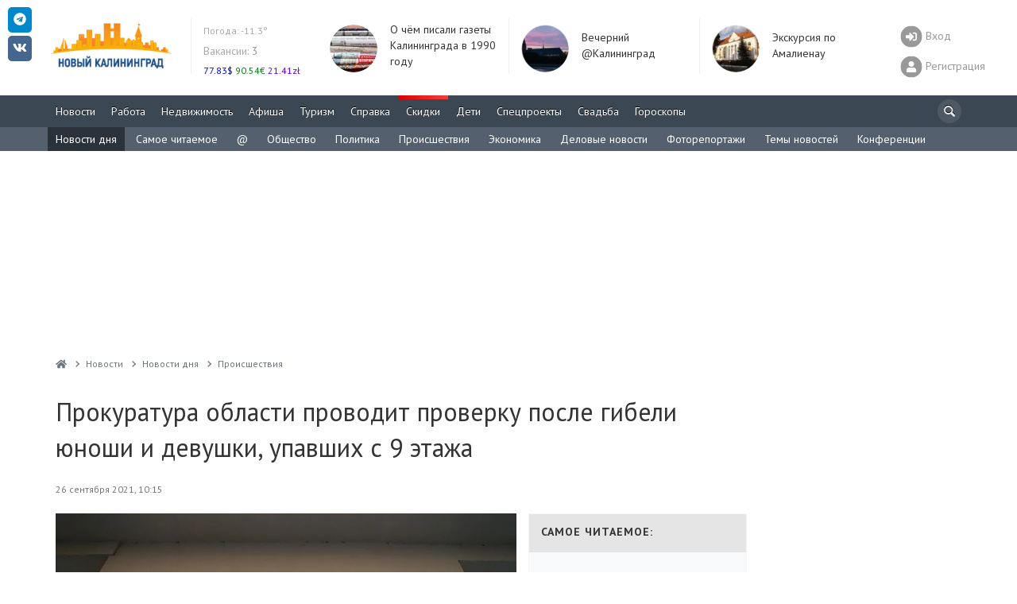

--- FILE ---
content_type: text/html; charset=UTF-8
request_url: https://www.newkaliningrad.ru/news/briefs/incidents/23956553-prokuratura-oblasti-provodit-proverku-posle-gibeli-yunoshi-i-devushki-upavshikh-s-9-etazha.html
body_size: 23555
content:

<!DOCTYPE html>
<html lang="ru-RU">
<head>
<meta charset="UTF-8">
<meta http-equiv="X-UA-Compatible" content="IE=Edge">
<meta name="viewport" content="width=device-width, height=device-height, initial-scale=1.0, user-scalable=no" />
<meta name="HandheldFriendly" content="True" />
<meta http-equiv="cleartype" content="on" />
<meta name="apple-mobile-web-app-capable" content="yes" />
<meta name="apple-mobile-web-app-status-bar-style" content="black-translucent" />
<meta http-equiv="msthemecompatible" content="no" />
<meta http-equiv="x-dns-prefetch-control" content="on">
<link rel="dns-prefetch" href="https://counter.yadro.ru">
<link rel="dns-prefetch" href="https://s.luxupcdnc.com">
<link rel="dns-prefetch" href="https://an.yandex.ru">
<link rel="dns-prefetch" href="https://fonts.googleapis.com">
<link rel="preconnect" href="https://fonts.gstatic.com" crossorigin />
<link rel="preload" href="https://fonts.googleapis.com/css?family=PT+Sans:400,400i,700,700i&display=swap&subset=cyrillic" as="style">
<link rel="alternate" type="application/rss+xml" title="Новый Калининград.Ru: Новости" href="/news/rss.xml" />
<title>Прокуратура области проводит проверку после гибели юноши и девушки, упавших с 9 этажа - Новости Калининграда - Новый Калининград.Ru</title>
<link rel="shortcut icon" href="/favicon.ico" type="image/x-icon">
<meta name="msapplication-TileImage" content="/mstile-2020-400x400.png">
<link rel="apple-touch-icon" sizes="57x57" href="/mstile-57x57.png">
<link rel="apple-touch-icon" sizes="144x144" href="/mstile-144x144.png">
<link rel="apple-touch-icon" sizes="180x180" href="/mstile-180x180.png">
<link rel="apple-touch-icon" sizes="310x310" href="/mstile-310x310.png">
<link rel="apple-touch-icon" sizes="400x400" href="/mstile-2020-400x400.png">
<link rel="apple-touch-icon" sizes="558x558" href="/mstile-558x558.png">
<link rel="manifest" href="/site.webmanifest">
<meta name="msapplication-TileColor" content="#3B4753">
<meta name="theme-color" content="#3B4753">
<style type="text/css">body{overflow-y:scroll;}.h1,h1{line-height:46px;margin-top:0!important;}@media screen and (max-width:768px){#page-wrapper{padding-top:56px;}}.pr-side-240{min-height:400px;}.brief-item__title{font-size:14px;display:inline;}</style>
<meta name="robots" content="index,follow" />
<meta name="keywords" content="Калининград, Kaliningrad, прокуратура, области, проводит, проверку, после, гибели, юноши, девушки, упавших, этажа, молодые, люди, праздновали, 18-летие, погибшего, парня" />
<meta name="description" content="Прокуратура области проводит проверку после гибели юноши и девушки, упавших с 9 этажа. Молодые люди праздновали 18-летие погибшего парня." />
<link rel="preload" as="image" href="/resize/1081x718/upload/iblock/242/242ba8665ff5203575d0fd2799002c37.jpg">
<link href="https://fonts.googleapis.com/css?family=PT+Sans:400,400i,700,700i&display=swap&subset=cyrillic" type="text/css" rel="stylesheet" />
<link href="//cdnjs.cloudflare.com/ajax/libs/magnific-popup.js/1.1.0/magnific-popup.min.css" type="text/css" rel="stylesheet" />
<link href="/bitrix/js/ui/design-tokens/dist/ui.design-tokens.css?167024863823393" type="text/css" rel="stylesheet" />
<link href="/bitrix/js/ui/fonts/opensans/ui.font.opensans.css?16702486382555" type="text/css" rel="stylesheet" />
<link href="/bitrix/js/main/popup/dist/main.popup.bundle.css?167024863828394" type="text/css" rel="stylesheet" />
<link href="/bitrix/js/altasib.errorsend/css/window.css?1670248639540" type="text/css" rel="stylesheet" />
<link href="/local/templates/slid_main/components/newkaliningrad/news.detail/brief.detail/style.css?16696703041512" type="text/css" rel="stylesheet" />
<link href="/local/templates/slid_main/components/newkaliningrad/social.share/slid/style.css?1669670304505" type="text/css" rel="stylesheet" />
<link href="/bitrix/components/bitrix/system.show_message/templates/.default/style.css?167024864264" type="text/css" rel="stylesheet" />
<link href="/local/templates/slid_main/components/newkaliningrad/news.line/brief.popular/style.css?166967030436" type="text/css" rel="stylesheet" />
<link href="/local/components/newkaliningrad/adv.banner.iframe/templates/.default/style.css?1669670304348" type="text/css" rel="stylesheet" />
<link href="/local/templates/slid_main/components/bitrix/breadcrumb/breadcrumbs/style.css?1669670304227" type="text/css" data-template-style="true" rel="stylesheet" />
<link href="/local/templates/slid_main/styles.css?1756380060183" type="text/css" data-template-style="true" rel="stylesheet" />
<script type="text/javascript">if(!window.BX)window.BX={};if(!window.BX.message)window.BX.message=function(mess){if(typeof mess==='object'){for(let i in mess) {BX.message[i]=mess[i];} return true;}};</script>
<script type="text/javascript">(window.BX||top.BX).message({'pull_server_enabled':'N','pull_config_timestamp':'0','pull_guest_mode':'N','pull_guest_user_id':'0'});(window.BX||top.BX).message({'PULL_OLD_REVISION':'Для продолжения корректной работы с сайтом необходимо перезагрузить страницу.'});</script>
<script type="text/javascript">(window.BX||top.BX).message({'JS_CORE_LOADING':'Загрузка...','JS_CORE_NO_DATA':'- Нет данных -','JS_CORE_WINDOW_CLOSE':'Закрыть','JS_CORE_WINDOW_EXPAND':'Развернуть','JS_CORE_WINDOW_NARROW':'Свернуть в окно','JS_CORE_WINDOW_SAVE':'Сохранить','JS_CORE_WINDOW_CANCEL':'Отменить','JS_CORE_WINDOW_CONTINUE':'Продолжить','JS_CORE_H':'ч','JS_CORE_M':'м','JS_CORE_S':'с','JSADM_AI_HIDE_EXTRA':'Скрыть лишние','JSADM_AI_ALL_NOTIF':'Показать все','JSADM_AUTH_REQ':'Требуется авторизация!','JS_CORE_WINDOW_AUTH':'Войти','JS_CORE_IMAGE_FULL':'Полный размер'});</script>
<script type="text/javascript" src="/bitrix/js/main/core/core.js?1670248638488274"></script>
<script>BX.setJSList(['/bitrix/js/main/core/core_ajax.js','/bitrix/js/main/core/core_promise.js','/bitrix/js/main/polyfill/promise/js/promise.js','/bitrix/js/main/loadext/loadext.js','/bitrix/js/main/loadext/extension.js','/bitrix/js/main/polyfill/promise/js/promise.js','/bitrix/js/main/polyfill/find/js/find.js','/bitrix/js/main/polyfill/includes/js/includes.js','/bitrix/js/main/polyfill/matches/js/matches.js','/bitrix/js/ui/polyfill/closest/js/closest.js','/bitrix/js/main/polyfill/fill/main.polyfill.fill.js','/bitrix/js/main/polyfill/find/js/find.js','/bitrix/js/main/polyfill/matches/js/matches.js','/bitrix/js/main/polyfill/core/dist/polyfill.bundle.js','/bitrix/js/main/core/core.js','/bitrix/js/main/polyfill/intersectionobserver/js/intersectionobserver.js','/bitrix/js/main/lazyload/dist/lazyload.bundle.js','/bitrix/js/main/polyfill/core/dist/polyfill.bundle.js','/bitrix/js/main/parambag/dist/parambag.bundle.js']);
</script>
<script type="text/javascript">(window.BX||top.BX).message({'LANGUAGE_ID':'ru','FORMAT_DATE':'DD.MM.YYYY','FORMAT_DATETIME':'DD.MM.YYYY HH:MI:SS','COOKIE_PREFIX':'NK','SERVER_TZ_OFFSET':'7200','UTF_MODE':'Y','SITE_ID':'ru','SITE_DIR':'/','USER_ID':'','SERVER_TIME':'1768816075','USER_TZ_OFFSET':'0','USER_TZ_AUTO':'Y','bitrix_sessid':'5aad8e463046558c8365cfd68beb53db'});</script>
<script type="text/javascript" src="/bitrix/js/pull/protobuf/protobuf.js?1670248638274055"></script>
<script type="text/javascript" src="/bitrix/js/pull/protobuf/model.js?167024863870928"></script>
<script type="text/javascript" src="/bitrix/js/main/core/core_promise.js?16702486385220"></script>
<script type="text/javascript" src="/bitrix/js/rest/client/rest.client.js?167024863817414"></script>
<script type="text/javascript" src="/bitrix/js/pull/client/pull.client.js?167024863881036"></script>
<script type="text/javascript" src="/bitrix/js/main/jquery/jquery-1.12.4.min.js?167024863897163"></script>
<script type="text/javascript" src="//cdnjs.cloudflare.com/ajax/libs/magnific-popup.js/1.1.0/jquery.magnific-popup.min.js"></script>
<script type="text/javascript" src="/bitrix/js/main/popup/dist/main.popup.bundle.js?1670248638116769"></script>
<script type="text/javascript" src="/bitrix/js/twim.recaptchafree/script.js"></script><script type="text/javascript" src="https://www.google.com/recaptcha/api.js?onload=onloadRecaptchafree&render=explicit&hl=ru"></script>
<link href="/local/assets/build/css/main-3cccd69f.css?v=1" type="text/css" data-template-style="true" rel="stylesheet">
<link href="/local/assets/build/css/vendor-2c9830ca.css" type="text/css" data-template-style="true" rel="stylesheet">
<script async src="https://yastatic.net/pcode/adfox/header-bidding.js"></script>
<script charset="UTF-8" src="/local/assets/js/yabinding.js?v=27042020"></script>
<script>(function(){function a(){__clADF__.adxAllowed(0)}var b=window,c=b.document,d=c.getElementsByTagName('head')[0];d||(d=c.createElement('head'),b.appendChild(d)),b.__clADF__={state:0,loaded:0,adxAllowed:function(a){if(1!=this.loaded){n='adfoxAsyncParams',b[n]&&b[n].forEach(function(b){b.params.pk=a}),n1=n+'Scroll',b[n1]&&b[n1].forEach(function(b){b[0].params.pk=a}),n1=n+'Adaptive',b[n1]&&b[n1].forEach(function(b){b[0].params.pk=a}),n='Adaptive',b[n]&&b[n].forEach(function(b){b[0].params.pk=a}),this.state=a;var d=document.createElement('script');d.setAttribute('src','https://yastatic.net/pcode/adfox/loader.js'),d.setAttribute('async','async');var e=c.getElementsByTagName('head')[0];e||(e=c.createElement('head'),b.appendChild(e)),e.appendChild(d),this.loaded=1}}};var e=c.createElement('script');e.setAttribute('src','//clickiocdn.com/hbadx/?f=__clADF__&rt='+new Date().getTime()+'&site_id=212734&title='+encodeURIComponent(c.title)+'&r='+encodeURIComponent(c.referrer)),e.setAttribute('async','async'),e.onreadystatechange=function(){'loaded'!=this.readyState&&'complete'!=this.readyState&&setTimeout(a,0)},e.onerror=function(){setTimeout(a,0)},d.appendChild(e),setTimeout(a,3e3)})();</script>
<link href="https://www.newkaliningrad.ru/news/briefs/incidents/23956553-prokuratura-oblasti-provodit-proverku-posle-gibeli-yunoshi-i-devushki-upavshikh-s-9-etazha.html" rel="canonical">
<script>
        window._io_config = window._io_config || {};
        window._io_config["0.2.0"] = window._io_config["0.2.0"] || [];
        window._io_config["0.2.0"].push({"page_url":"https:\/\/www.newkaliningrad.ru\/news\/briefs\/incidents\/23956553-prokuratura-oblasti-provodit-proverku-posle-gibeli-yunoshi-i-devushki-upavshikh-s-9-etazha.html","page_url_canonical":"https:\/\/www.newkaliningrad.ru\/news\/briefs\/incidents\/23956553-prokuratura-oblasti-provodit-proverku-posle-gibeli-yunoshi-i-devushki-upavshikh-s-9-etazha.html","page_title":"\u041f\u0440\u043e\u043a\u0443\u0440\u0430\u0442\u0443\u0440\u0430 \u043e\u0431\u043b\u0430\u0441\u0442\u0438 \u043f\u0440\u043e\u0432\u043e\u0434\u0438\u0442 \u043f\u0440\u043e\u0432\u0435\u0440\u043a\u0443 \u043f\u043e\u0441\u043b\u0435 \u0433\u0438\u0431\u0435\u043b\u0438 \u044e\u043d\u043e\u0448\u0438 \u0438 \u0434\u0435\u0432\u0443\u0448\u043a\u0438, \u0443\u043f\u0430\u0432\u0448\u0438\u0445 \u0441 9 \u044d\u0442\u0430\u0436\u0430","page_type":"article","page_language":"ru","article_authors":["\u041e\u043a\u0441\u0430\u043d\u0430 \u0428\u0435\u0432\u0447\u0435\u043d\u043a\u043e"],"article_categories":["\u041f\u0440\u043e\u0438c\u0448\u0435\u0441\u0442\u0432\u0438\u044f"],"article_type":"brief","article_word_count":148,"article_publication_date":"Sun, 26 Sep 21 10:15:00 +0200"});</script>
<link rel="amphtml" href="https://www.newkaliningrad.ru/amp/news/briefs/incidents/23956553-prokuratura-oblasti-provodit-proverku-posle-gibeli-yunoshi-i-devushki-upavshikh-s-9-etazha.amp.html">
<link rel="prefetch" href="/resize/900x600/upload/iblock/242/242ba8665ff5203575d0fd2799002c37.jpg" />
<meta property="fb:app_id" content="149804178370700" />
<meta property="og:url" content="https://www.newkaliningrad.ru/news/briefs/incidents/23956553-prokuratura-oblasti-provodit-proverku-posle-gibeli-yunoshi-i-devushki-upavshikh-s-9-etazha.html" />
<meta property="og:type" content="article" />
<meta property="og:title" content="Прокуратура области проводит проверку после гибели юноши и девушки, упавших с 9 этажа" />
<meta property="og:description" content="Молодые люди праздновали 18-летие погибшего парня." />
<meta property="og:image" content="https://www.newkaliningrad.ru/upload/iblock/7e5/7e5fb9c263ab64c7fad1a83a5846d1b4.jpg" />
<meta property="og:updated_time" content="1632644160" />
<meta name="twitter:card" content="summary_large_image" />
<meta name="twitter:site" content="@nkaliningrad" />
<meta name="twitter:creator" content="@nkaliningrad" />
<meta name="twitter:title" content="Прокуратура области проводит проверку после гибели юноши и девушки, упавших с 9 этажа" />
<meta name="twitter:description" content="Молодые люди праздновали 18-летие погибшего парня." />
<meta name="twitter:image:src" content="https://www.newkaliningrad.ru/upload/iblock/7e5/7e5fb9c263ab64c7fad1a83a5846d1b4.jpg" />
<meta name="twitter:domain" content="https://www.newkaliningrad.ru" />
<meta name="title" content="Прокуратура области проводит проверку после гибели юноши и девушки, упавших с 9 этажа" />
<meta itemprop="image" content="https://www.newkaliningrad.ru/upload/iblock/7e5/7e5fb9c263ab64c7fad1a83a5846d1b4.jpg"/>
<link rel="image_src" href="https://www.newkaliningrad.ru/upload/iblock/7e5/7e5fb9c263ab64c7fad1a83a5846d1b4.jpg" />
<link rel="alternate" media="only screen and (max-width: 480px)" href="https://m.newkaliningrad.ru/short/2021/09/26/23956554.html">
<script type="text/javascript">
var ALXerrorSendMessages={
        'head':'Найденная Вами ошибка в тексте',
        'footer':'<b>Послать сообщение об ошибке автору?</b><br/><span style="font-size:10px;color:#7d7d7d">(ваш браузер останется на той же странице)</span>',
        'comment':'Комментарий для автора (необязательно)',
        'TitleForm':'Сообщение об ошибке',
        'ButtonSend':'Отправить',
        'LongText':'Вы выбрали слишком большой объем текста.',
        'LongText2':'Попробуйте ещё раз.',
        'cancel':'Отмена',
        'senderror':'Ошибка отправки сообщения!',
        'close':'Закрыть',
        'text_ok':'Ваше сообщение отправлено.',
        'text_ok2':'Спасибо за внимание!'
}
</script>
<script type='text/javascript' async src='/bitrix/js/altasib.errorsend/error.js'></script>
<script type="text/javascript" src="/local/assets/build/js/vendor-bad3c0d4.js?16696703051062"></script>
<script type="text/javascript" src="/local/assets/build/js/polyfills-9dbe84ce.js?166967030517023"></script>
<script type="text/javascript" src="/local/assets/js/cookie.min.js?16696703041963"></script>
<script type="text/javascript" src="/local/assets/js/jquery.touchSwipe.min.js?166967030411495"></script>
<script type="text/javascript" src="/local/assets/js/nanoScroller.min.js?16696703047849"></script>
<script type="text/javascript" src="/local/assets/js/jquery.hoverIntent.min.js?16696703041753"></script>
<script type="text/javascript" src="/local/assets/js/bootstrap.min.js?166967030431819"></script>
<script type="text/javascript" src="/local/assets/js/masonry.min.js?166967030425249"></script>
<script type="text/javascript" src="/local/assets/js/jquery.fitvids.min.js?16696703042404"></script>
<script type="text/javascript" src="/local/assets/js/fotorama.min.js?166967030438914"></script>
<script type="text/javascript" src="/local/assets/js/jquery.lightbox.min.js?16696703049905"></script>
<script type="text/javascript" src="/local/assets/js/bootstrap-datepicker.min.js?166967030433218"></script>
<script type="text/javascript" src="/local/assets/js/jquery.imagesloaded.min.js?16696703049882"></script>
<script type="text/javascript" src="/local/assets/js/selectize.min.js?166967030442323"></script>
<script type="text/javascript" src="/local/assets/js/lazysizes.min.js?16696703046658"></script>
<script type="text/javascript" src="/local/assets/plugins/stickybits/jquery.stickybits.min.js?16696703044498"></script>
<script type="text/javascript" src="/local/assets/build/js/font-326f096a.js?166967030567583"></script>
<script type="text/javascript" src="/local/assets/build/js/app-6a601392.js?166967030515496"></script>
<script type="text/javascript" src="/local/assets/build/js/utils-db0eb949.js?166967030525259"></script>
<script type="text/javascript" src="/local/templates/slid_main/components/bitrix/main.feedback/share_to_us/script.js?1669670304141"></script>
<script type="text/javascript" src="/local/templates/slid_main/components/newkaliningrad/news.detail/brief.detail/script.js?16696703041373"></script>
<style>@media (max-width:768px){body[data-branding]:not([data-branding=""]) #page-wrapper{margin-top:145px;padding-top:1rem;}}</style>
<!--[if lt IE 10]>
    <script src="/local/templates/slid_mainjs/respond.js" type="text/javascript"></script>
    <![endif]-->
<!--[if gte IE 9]>
    <style type="text/css">
        .brief-list .all-block,
        .btn-default {
            filter: none;
        }
    </style>
    <![endif]-->
<script>window.yaContextCb=window.yaContextCb||[]</script>
<script src="https://yandex.ru/ads/system/context.js" async></script>
</head>
<body data-branding="">
<div id="page-wrapper">
<div id="panel-wrapper" style="background:#f0f0f0; box-shadow:0 0 10px #aaa inset">
</div>
<div id="page-buffer">
<div class="header hidden-xs" id="header">
<div class="container head-container">
<div class="row">
<div class="header-box logo">
<a href="/">
<img src="/images/logo.gif" alt="" width="170" height="71" data-pagespeed-no-transform />
</a>
<script type="text/javascript">
new Image().src = "//counter.yadro.ru/hit?r"+
escape(document.referrer)+((typeof(screen)=="undefined")?"":
";s"+screen.width+"*"+screen.height+"*"+(screen.colorDepth?
screen.colorDepth:screen.pixelDepth))+";u"+escape(document.URL)+
";"+Math.random();</script>
<noscript><img src="//counter.yadro.ru/hit" width=1 height=1 alt=""></noscript> </div>
<div id="informers">
<div class="inf-block">
<link rel="stylesheet" type="text/css" href="/weather/css/iconvault.css">
<style type="text/css">a.weather-link,a.weather-link:hover,a.weather-link:link,a.weather-link:active,a.weather-link:visited{color:#959ba6;text-decoration:none;}.header .weather a:hover{text-decoration:none}.header a{color:#999;text-decoration:none}#informers .inf-block .header-box{font-size:14px;}</style>
<div class="header-box hide-third today weather" data-test="14_20" style="">
<div class="">
<div class="my-5">
<a title="Погода в Калининграде: Безоблачно
Температура: -11.3°
Давление: 775мм
Влажность: 90%" style="font-size: 12px; color: rgb(170, 170, 170);" href="/weather/" class="weather-link">
<span style="">
Погода:
</span>
-11.3° </a>
</div>
<div class="my-5">
<a title="Вакансии" href="/job/vacancy/fresh/?utm_source=newkaliningrad&utm_medium=header"><span style="color:#aaa;">Вакансии:</span> 3</a><br>
</div>
<style>.currency a:hover{text-decoration:none}.header .currency ul{margin:0;padding:0;}.header .currency ul li{display:inline;width:auto;}.header .currency ul li .symbol{display:inline;width:auto;}.header .currency ul li .rate{display:inline;width:auto;}</style>
<div class="currency">
<ul>
<li class="rise">
<a title="Смотреть курсы покупки/продажи валют в Калининграде" href="/inform/exchange/">
<span class="rate" style="color: #0007F4;">
77.83$ </span>
</a>
</li>
<li class="rise">
<a title="Смотреть курсы покупки/продажи валют в Калининграде" href="/inform/exchange/">
<span class="rate" style="color: #008510;">
90.54&euro; </span>
</a>
</li>
<li class="rise">
<a title="Смотреть курсы покупки/продажи валют в Калининграде" href="/inform/exchange/">
<span class="rate" style="color: #6200FF;">
21.41zł </span>
</a>
</li>
</ul>
</div>
</div>
</div>
</div>
</div>
<div class="day-themes-list ">
<div class="header-box hide-third inner-teaser" style="width: 20%;">
<div class="inner-item" data-vr-zone="Header themes" data-vr-contentbox="Header themes" data-vr-contentbox-url="https://www.newkaliningrad.ru/news/community/24144542-skomorokhi-u-yelki-i-patrony-v-butylke-o-chem-pisali-gazety-35-let-nazad.html?from=bottom_main_page">
<div class="inner-item__img-holder">
<a href="https://www.newkaliningrad.ru/news/community/24144542-skomorokhi-u-yelki-i-patrony-v-butylke-o-chem-pisali-gazety-35-let-nazad.html?from=header_themes" class="inner-item__link">
<img class="inner-item__img" src="/resize/60x60/upload/medialibrary/ad2/ad209ed609c09afcf9ab9dddc6bfd9c9.jpg" width="60" height="60" alt="О чём писали газеты Калининграда в 1990 году " title="О чём писали газеты Калининграда в 1990 году "> </a>
</div>
<div class="inner-item__content" data-vr-headline>
<a class="inner-item__link" href="https://www.newkaliningrad.ru/news/community/24144542-skomorokhi-u-yelki-i-patrony-v-butylke-o-chem-pisali-gazety-35-let-nazad.html?from=header_themes">О чём писали газеты Калининграда в 1990 году </a>
</div>
</div>
</div>
<div class="header-box hide-third inner-teaser" style="width: 20%;">
<div class="inner-item" data-vr-zone="Header themes" data-vr-contentbox="Header themes" data-vr-contentbox-url="https://www.newkaliningrad.ru/news/evening/">
<div class="inner-item__img-holder">
<a href="https://www.newkaliningrad.ru/news/evening/?from=header_themes" class="inner-item__link">
<img class="inner-item__img" src="/resize/60x60/upload/medialibrary/4e7/zt0ieux3f8kzrd70m30es1csgj57narl.png" width="60" height="60" alt="Вечерний @Калининград" title="Вечерний @Калининград"> </a>
</div>
<div class="inner-item__content" data-vr-headline>
<a class="inner-item__link" href="https://www.newkaliningrad.ru/news/evening/?from=header_themes">Вечерний @Калининград</a>
</div>
</div>
</div>
<div class="header-box hide-third inner-teaser" style="width: 20%;">
<div class="inner-item" data-vr-zone="Header themes" data-vr-contentbox="Header themes" data-vr-contentbox-url="https://www.newkaliningrad.ru/special/amalienau/">
<div class="inner-item__img-holder">
<a href="https://www.newkaliningrad.ru/special/amalienau/?from=header_themes" class="inner-item__link">
<img class="inner-item__img" src="/resize/60x60/upload/medialibrary/f12/klo6r0fm91e7iqz8xy3u4pzns8h8nczw.png" width="60" height="60" alt="Экскурсия по Амалиенау " title="Экскурсия по Амалиенау "> </a>
</div>
<div class="inner-item__content" data-vr-headline>
<a class="inner-item__link" href="https://www.newkaliningrad.ru/special/amalienau/?from=header_themes">Экскурсия по Амалиенау </a>
</div>
</div>
</div>
</div>
<div class="pull-right user-info">
<div>
<a href="/my/login.php?back_url=/news/briefs/incidents/23956553-prokuratura-oblasti-provodit-proverku-posle-gibeli-yunoshi-i-devushki-upavshikh-s-9-etazha.html?brief_id=23956553&code=-prokuratura-oblasti-provodit-proverku-posle-gibeli-yunoshi-i-devushki-upavshikh-s-9-etazha&section=incidents" class="user-switch visible-xs">
<i class="fa-2x fas fa-sign-in-alt" data-fa-transform="shrink-8" data-fa-mask="fas fa-circle"></i>
</a>
<a href="/my/login.php?back_url=/news/briefs/incidents/23956553-prokuratura-oblasti-provodit-proverku-posle-gibeli-yunoshi-i-devushki-upavshikh-s-9-etazha.html?brief_id=23956553&code=-prokuratura-oblasti-provodit-proverku-posle-gibeli-yunoshi-i-devushki-upavshikh-s-9-etazha&section=incidents" class="user-info__link login-link">
<i class="fa-2x fas fa-sign-in-alt" data-fa-transform="shrink-8" data-fa-mask="fas fa-circle"></i>
<span>Вход</span>
</a>
<a href="/my/register/" class="user-info__link register-link">
<i class="fa-2x fas fa-user" data-fa-transform="shrink-8" data-fa-mask="fas fa-circle"></i>
<span>Регистрация</span>
</a>
</div>
</div>
</div>
</div>
<div id="mainmenu" class="navigation" style="overflow:hidden; height:40px;">
<div class="container">
<a href="#show_nav" class="nav-switch visible-xs" onclick="jQuery('.navigation .nav').slideToggle(); return false;"><i class="icon-menu"></i></a>
<div class="search-bar">
<noindex>
<form id="search_form" style="margin: 0; font-size: 14px;" action="/search/" method="GET">
<i class="icon-search" onclick="$('#header-search').focus();"></i>
<input type="search" name="text" id="header-search">
</form>
</noindex>
</div>
<script>
            
            function fsearch_form() {
                jQuery('#fsearch').toggle();
                jQuery('sbutton').hide();
            }

            function antonsearch() {
                jQuery('#antores').toggle();
            }

            jQuery(document).ready(function () {
                jQuery("body").on("click", '#ya_search_btn', function () {
                    window.location = 'https://www.newkaliningrad.ru/search/forum.php?searchid=2202044&text=' + jQuery('.ya_input').val();
                });
                jQuery('#nk_search_btn').click(function () {
                    window.location = 'https://www.newkaliningrad.ru/search/index.php?query=' + jQuery('.nk_input').val();
                });
            });

        </script>
<ul class="nav navbar-nav">
<li class="  ">
<a href="/news/" title="Новости Калининграда">
Новости </a>
</li>
<li class="  ">
<a href="/job/" title="Вакансии, резюме">
Работа </a>
</li>
<li class="  ">
<a href="/realty/" title="Всё о рынке недвижимости Калининграда">
Недвижимость </a>
</li>
<li class="  ">
<a href="/afisha/" title="Всё самое интересное в Калининграде">
Афиша </a>
</li>
<li class="  ">
<a href="/afisha/restaurants/" title="Туризм, Рестораны и развлечения Калининграда">
Туризм </a>
</li>
<li class="  ">
<a href="/inform/" title="Справка - Расписания, телефоны, адреса">
Справка </a>
</li>
<li class="important  ">
<a href="/discounts/" title="Акции и скидки Калининграда">
<span style="background:linear-gradient(to left, #f55, #d00) repeat scroll 0 0 #ff5300"></span>
Скидки </a>
</li>
<li class="  ">
<a href="/kids/" title="Все о детях и их родителях">
Дети </a>
</li>
<li class="  ">
<a href="/special/" title="">
Спецпроекты </a>
</li>
<li class="  ">
<a href="/wedding/" title="Все о свадьбе в Калининграде">
Свадьба </a>
</li>
<li class="  ">
<a href="/horoscope/" title="Астрологический прогноз на сегодня">
Гороскопы </a>
</li>
<li class="wow wow-first" style="display:none" data-test="1">
<a href="https://www.newkaliningrad.ru/special/kid-guides/2025/" title="смотреть путеводитель ">
Секции </a>
</li>
</ul>
</div>
</div>
<div class="clearfix"></div>
<style>li.wow-first a{background:#04B404;}li.wow-first a:hover{background:rgba(4,160,4,1) !important;}</style>
<style>li.adv span,li.important span{margin:-10px 0px 5px -10px;}.navigation .search-bar input{height:30px;width:30px;padding:0;}.navigation .search-bar input:focus{padding-left:30px;}.navigation .nav>li>a{padding:10px;}.navigation .search-bar .icon-search{margin:-5px 0px 0px -5px}#header div.navigation ul.nav li.active{background:none repeat scroll 0% 0% #54606E;}#header div.navigation ul.nav li .expand{}</style>
<style>#submenu{background:#54606E}#submenu *{text-shadow:none;}#submenu ul{padding:0;margin:0 0 0 -10px;overflow:hidden;height:30px;}#submenu ul li{display:inline;}#submenu ul li a{display:inline-block;color:#fff;padding:0 10px;height:30px;line-height:30px;}#submenu ul li a:hover{text-decoration:none;background:#262E35;}#submenu ul li.active a{background:#2A333B}</style>
<div class="navigation visible-lg" id="submenu">
<div class="container">
<ul>
<li class="active">
<a style="" title="Новости дня" href="/news/briefs/">Новости дня</a>
</li>
<li class="">
<a style="" title="Самое читаемое" href="/news/top/">Самое читаемое</a>
</li>
<li class="">
<a style="" title="Вечерний @Калининград" href="/news/evening/">@</a>
</li>
<li class="">
<a style="" title="Общество" href="/news/community/">Общество</a>
</li>
<li class="">
<a style="" title="Политика" href="/news/politics/">Политика</a>
</li>
<li class="">
<a style="" title="Происшествия" href="/news/incidents/">Происшествия</a>
</li>
<li class="">
<a style="" title="Экономика" href="/news/economy/">Экономика</a>
</li>
<li class="">
<a style="" title="Деловые новости" href="/news/business/">Деловые новости</a>
</li>
<li class="">
<a style="" title="Фоторепортажи" href="/news/foto/">Фоторепортажи</a>
</li>
<li class="">
<a style="" title="Темы новостей" href="/news/theme/">Темы новостей</a>
</li>
<li class="">
<a style="" title="Конференции" href="/talk/">Конференции</a>
</li>
</ul>
</div>
</div>
<script>
	jQuery(function(){
		// jQuery('#header div.navigation ul.nav li.active .expand').remove();
			jQuery('#submenu li.active:not(:last)').removeClass('active');
		// if (jQuery('#submenu li.active').length>1) {
		// }
	});
</script>
</div>
<div class="clearfix"></div>
<noindex>
<style>.banner-w100 .container{padding:0;}.banner-w100 img{height:auto;}.banner-w100 img[height="0"]{height:0;}.banner-w100 br{display:none !important;}</style>
<div id="w100" style="position:relative;display:flex; align-items:center;justify-content: center;margin:0 0 0 0; text-align:center; width:100%; min-height:0; height:250px; overflow:hidden; background:;" class="adv" data-adv_id="">
<div class="banner-w100">
<div id="yandex_rtb_R-A-127625-45"></div>
<script>window.yaContextCb.push(()=>{
  Ya.Context.AdvManager.render({
    renderTo: 'yandex_rtb_R-A-127625-45',
    blockId: 'R-A-127625-45'
  })
})</script>
</div><!--erid://erid--><style>#w100{height:250px!important;}</style><style>.w100custom *{max-height:100px !Important;}.banner-w100>div{margin:0 auto !important;}</style> </div>
</noindex>
<div class="container">
<div class="row">
<div class="col-main">
<ul class="breadcrumb" vocab="https://schema.org/" typeof="BreadcrumbList"><li property="itemListElement" typeof="ListItem"><a property="item" typeof="WebPage" href="/" title="Новый Калининград.Ru"><i class="fa fa-home"></i><span class="hidden" property="name">Новый Калининград.Ru</span></a><meta property="position" content="1" /></li><li property="itemListElement" typeof="ListItem"><a property="item" typeof="WebPage" href="/news/" title="Новости"><span property="name">Новости</span></a><meta property="position" content="2" /></li><li property="itemListElement" typeof="ListItem"><a property="item" typeof="WebPage" href="/news/briefs/" title="Новости дня"><span property="name">Новости дня</span></a><meta property="position" content="3" /></li><li property="itemListElement" typeof="ListItem"><a property="item" typeof="WebPage" href="/news/briefs/incidents/" title="Проиcшествия"><span property="name">Проиcшествия</span></a><meta property="position" content="4" /></li></ul></div></div></div>
<div class="mobile-menu-container visible-xs">
<div id="topbar">
<input class="layout__state" type="checkbox" id="layoutState">
<div class="topbar_header" role="banner">
<label class="sidebar__trigger" for="layoutState" onclick="toggleMobileMenu();">
<span class="sidebar__bar"></span>
</label>
<a class="topbar-title" href="/">
<svg width="182" height="44" viewBox="0 0 182 44" fill="none" xmlns="http://www.w3.org/2000/svg">
<g clip-path="url(#clip0_1114_142)">
<path d="M13.91 4.28V19.4H10.41V13.2H3.54V19.4H0.0400009V4.28H3.54V10.24H10.41V4.28H13.91ZM24.91 19.66C23.34 19.66 21.93 19.32 20.66 18.64C19.41 17.97 18.42 17.04 17.7 15.86C16.99 14.66 16.64 13.32 16.64 11.84C16.64 10.36 16.99 9.02 17.7 7.84C18.42 6.65 19.41 5.71 20.66 5.04C21.93 4.36 23.34 4.02 24.91 4.02C26.48 4.02 27.89 4.36 29.15 5.04C30.4 5.71 31.39 6.65 32.11 7.84C32.83 9.02 33.19 10.36 33.19 11.84C33.19 13.32 32.83 14.66 32.11 15.86C31.39 17.04 30.4 17.97 29.15 18.64C27.89 19.32 26.48 19.66 24.91 19.66ZM24.91 16.68C25.81 16.68 26.61 16.48 27.33 16.07C28.05 15.66 28.61 15.08 29.02 14.35C29.44 13.61 29.64 12.78 29.64 11.84C29.64 10.9 29.44 10.07 29.02 9.33C28.61 8.6 28.05 8.03 27.33 7.63C26.61 7.21 25.81 7 24.91 7C24.02 7 23.21 7.21 22.49 7.63C21.77 8.03 21.21 8.6 20.79 9.33C20.38 10.07 20.18 10.9 20.18 11.84C20.18 12.78 20.38 13.61 20.79 14.35C21.21 15.08 21.77 15.66 22.49 16.07C23.21 16.48 24.02 16.68 24.91 16.68ZM46.36 11.52C47.28 11.79 47.99 12.24 48.47 12.86C48.96 13.47 49.21 14.24 49.21 15.14C49.21 16.48 48.7 17.53 47.68 18.28C46.67 19.03 45.22 19.4 43.33 19.4H35.88V4.28H42.92C44.68 4.28 46.05 4.62 47.03 5.3C48.01 5.97 48.5 6.94 48.5 8.19C48.5 8.94 48.31 9.6 47.94 10.18C47.56 10.74 47.03 11.18 46.36 11.52ZM39.36 10.54H42.62C43.38 10.54 43.96 10.39 44.35 10.09C44.74 9.77 44.93 9.31 44.93 8.71C44.93 8.12 44.73 7.66 44.33 7.35C43.94 7.03 43.37 6.87 42.62 6.87H39.36V10.54ZM43.2 16.81C44.85 16.81 45.67 16.16 45.67 14.86C45.67 13.61 44.85 12.98 43.2 12.98H39.36V16.81H43.2ZM59.3 9.25C61.14 9.25 62.55 9.66 63.53 10.48C64.53 11.3 65.02 12.52 65.02 14.13C65.02 15.84 64.48 17.15 63.38 18.06C62.3 18.95 60.78 19.4 58.8 19.4H51.98V4.28H55.45V9.25H59.3ZM58.61 16.81C59.52 16.81 60.22 16.58 60.72 16.14C61.24 15.69 61.5 15.04 61.5 14.19C61.5 12.62 60.54 11.84 58.61 11.84H55.45V16.81H58.61ZM66.94 4.28H70.42V19.4H66.94V4.28ZM74.19 4.28H77.67V14.13L84.88 4.28H88.16V19.4H84.71V9.57L77.49 19.4H74.19V4.28ZM81.16 3.31C78.4 3.31 77 2.21 76.97 0H79.37C79.4 1.05 80 1.58 81.16 1.58C81.74 1.58 82.18 1.45 82.48 1.19C82.78 0.92 82.94 0.52 82.96 0H85.36C85.34 1.08 84.99 1.9 84.3 2.47C83.61 3.03 82.56 3.31 81.16 3.31ZM5.9 34.31H3.48V40.4H0V25.28H3.48V31.39H5.98L9.96 25.28H13.65L8.71 32.58L13.8 40.4H9.83L5.9 34.31ZM25.39 37.16H18.37L17.03 40.4H13.44L20.18 25.28H23.64L30.4 40.4H26.72L25.39 37.16ZM24.28 34.5L21.89 28.71L19.49 34.5H24.28ZM46.01 25.28V40.4H42.55V28.13H37.37L37.26 31.28C37.19 33.43 37.01 35.17 36.74 36.51C36.47 37.84 36.01 38.86 35.36 39.58C34.72 40.28 33.83 40.64 32.68 40.64C32.2 40.64 31.63 40.56 30.95 40.4L31.17 37.44C31.35 37.5 31.56 37.53 31.79 37.53C32.63 37.53 33.21 37.04 33.54 36.06C33.87 35.06 34.08 33.52 34.17 31.41L34.39 25.28H46.01ZM49.78 25.28H53.26V35.13L60.47 25.28H63.76V40.4H60.3V30.57L53.09 40.4H49.78V25.28ZM81.39 25.28V40.4H77.89V34.2H71.02V40.4H67.52V25.28H71.02V31.24H77.89V25.28H81.39ZM85.18 25.28H88.66V35.13L95.87 25.28H99.15V40.4H95.7V30.57L88.48 40.4H85.18V25.28ZM116.78 25.28V40.4H113.29V34.2H106.42V40.4H102.92V25.28H106.42V31.24H113.29V25.28H116.78ZM131.22 28.13H124.03L124.05 40.4H120.57V25.28H131.24L131.22 28.13ZM139.92 25.28C141.26 25.28 142.42 25.5 143.4 25.95C144.39 26.4 145.16 27.03 145.69 27.85C146.22 28.67 146.49 29.64 146.49 30.77C146.49 31.88 146.22 32.85 145.69 33.68C145.16 34.5 144.39 35.14 143.4 35.58C142.42 36.02 141.26 36.23 139.92 36.23H136.88V40.4H133.38V25.28H139.92ZM139.73 33.38C140.78 33.38 141.58 33.16 142.13 32.71C142.67 32.25 142.95 31.6 142.95 30.77C142.95 29.92 142.67 29.27 142.13 28.82C141.58 28.36 140.78 28.13 139.73 28.13H136.88V33.38H139.73ZM158.28 37.16H151.26L149.92 40.4H146.33L153.07 25.28H156.53L163.29 40.4H159.62L158.28 37.16ZM157.17 34.5L154.78 28.71L152.38 34.5H157.17ZM181.01 37.55V43.53H177.77V40.4H167.1V43.53H163.86L163.88 37.55H164.49C165.4 37.52 166.04 36.86 166.41 35.56C166.79 34.27 167.02 32.42 167.1 30.01L167.28 25.28H178.9V37.55H181.01ZM170.19 30.33C170.12 32.13 169.97 33.65 169.74 34.87C169.51 36.08 169.16 36.97 168.68 37.55H175.44V28.13H170.26L170.19 30.33Z" fill="white"/>
</g>
<defs>
<clipPath id="clip0_1114_142">
<rect width="182" height="44" fill="white"/>
</clipPath>
</defs>
</svg>
</a>
<div class="pull-right user-wrap">
<a href="/my/login.php?back_url=/news/briefs/incidents/23956553-prokuratura-oblasti-provodit-proverku-posle-gibeli-yunoshi-i-devushki-upavshikh-s-9-etazha.html?brief_id=23956553&code=-prokuratura-oblasti-provodit-proverku-posle-gibeli-yunoshi-i-devushki-upavshikh-s-9-etazha&section=incidents" class="user-login-link pull-right" aria-label="Войти">
<svg xmlns="http://www.w3.org/2000/svg" viewBox="0 0 512 512"><path d="M416 32h-64c-17.67 0-32 14.33-32 32s14.33 32 32 32h64c17.67 0 32 14.33 32 32v256c0 17.67-14.33 32-32 32h-64c-17.67 0-32 14.33-32 32s14.33 32 32 32h64c53.02 0 96-42.98 96-96V128C512 74.98 469 32 416 32zM342.6 233.4l-128-128c-12.51-12.51-32.76-12.49-45.25 0c-12.5 12.5-12.5 32.75 0 45.25L242.8 224H32C14.31 224 0 238.3 0 256s14.31 32 32 32h210.8l-73.38 73.38c-12.5 12.5-12.5 32.75 0 45.25s32.75 12.5 45.25 0l128-128C355.1 266.1 355.1 245.9 342.6 233.4z"/></svg>
</a>
</div>
</div>
</div>
</div><script>
    $(document).ready(function () {
        $(document).on('click', '.title-image__img', (e) => {
            let img = $(e.target);
            if (img.data('loaded') !== 1) {
                img.data('loaded', 1);
                let imgSrc = img.attr('src');
                let template = `<style>#popupNewsImage .modal-dialog {width: auto; max-width:900px}</style>
                <div class="modal fade" id="popupNewsImage" role="dialog">
                    <div class="modal-dialog">
                        <img src="${imgSrc}" alt="">
                    </div>
                </div>`;
                $('#page-wrapper').append(template);
            }
            $('#popupNewsImage').modal('show');
        });

        $('.full-publication').find('a[href*="newkaliningrad.ru"]').each(function () {
            let self = $(this);
            let link = $(this).attr('href');
            let inited = false;
            if (link.indexOf('away.php') > 0) {
                inited = true;
            }
            self.on('hover', function () {
                if (!inited) {
                    let fd = new FormData();
                    fd.append('needle', link);
                    fd.append('sessid', BX.message('bitrix_sessid'));
                    window.App.ajax.runAction('newkaliningrad:news.api.news.meta', {
                        processData: false,
                        contentType: false,
                        data: fd
                    }).done(function (response) {
                        if (response.status === 'success') {
                            let data = response.data;
                            self.popover({
                                'content': "<h4 class='rich-link__title'>" + data.NAME + "</h4><p class='rich-link__content'>" + data.PREVIEW_TEXT + "</p>",
                                trigger: 'hover',
                                html: true,
                                placement: 'bottom'
                            });
                            self.popover('show');
                            inited = true;
                        }
                        if (response.status === 'error') {
                            inited = true;
                        }
                    }).fail(function (response) {
                        inited = true;
                    });
                }

            });
        });
    });
</script>
<style>.rich-link__title{padding:0;margin:0 0 5px 0;font-size:16px;font-weight:bold;}.rich-link__content{font-size:14px;padding:0;margin:0;}</style>
<div class="container">
<div class="row">
<div class="col-main">
<style type="text/css">.full-publication{position:relative;padding-top:10px;}.full-publication .content{line-height:1.54;}.full-publication .title-image{margin-top:0;}.full-publication .title-image__img{width:100% !important;float:none !important;margin-bottom:0;}.full-publication .title-image__caption{padding:15px;border:1px solid #EBEBEB;color:#AAA;border-top:none;font-size:85%;}.fluid-width-video-wrapper{padding-top:66% !important;}@media (max-width:768px){.full-publication .title-image{margin-left:-15px;margin-right:-22px;}.full-publication .title-image__container{min-height:66vw;}}</style>
<div itemscope itemtype="http://schema.org/NewsArticle" data-io-article-url="https://www.newkaliningrad.ru/news/briefs/incidents/23956553-prokuratura-oblasti-provodit-proverku-posle-gibeli-yunoshi-i-devushki-upavshikh-s-9-etazha.html">
<h1 itemprop="headline name">Прокуратура области проводит проверку после гибели юноши и девушки, упавших с 9 этажа</h1>
<div class="row-flex ai--center py-10">
<time title="26 сентября 2021г., 10:15" itemprop="datePublished" style="flex:auto; font-size:12px" datetime="2021-09-26T10:15:00+02:00">26 сентября 2021, 10:15</time> </div>
<div class="full-publication col-lg-8 col-md-12 px-0">
<figure class="title-image">
<div class="title-image__container">
<img class="title-image__img" src="/upload/iblock/242/242ba8665ff5203575d0fd2799002c37.jpg" alt="Прокуратура области проводит проверку после гибели юноши и девушки, упавших с 9 этажа" title="Прокуратура области проводит проверку после гибели юноши и девушки, упавших с 9 этажа" loading="lazy" layout="responsive" itemprop="image" srcset="/resize/412x274/upload/iblock/242/242ba8665ff5203575d0fd2799002c37.jpg 412w, /resize/393x266/upload/iblock/242/242ba8665ff5203575d0fd2799002c37.jpg 393w, /resize/375x250/upload/iblock/242/242ba8665ff5203575d0fd2799002c37.jpg 375w, /resize/360x240/upload/iblock/242/242ba8665ff5203575d0fd2799002c37.jpg 360w, /resize/900x600/upload/iblock/242/242ba8665ff5203575d0fd2799002c37.jpg 900w, /resize/1081x718/upload/iblock/242/242ba8665ff5203575d0fd2799002c37.jpg 3x"> </div>
<figcaption class="title-image__caption">
Виталий Невар / Новый Калининград </figcaption>
</figure>
<div class="continue-box" style="margin:5px 0; background-color:#f0efef; border-color:#EBCCD1; color:#333">
Все новости по теме: <a href="/news/theme/964223/">Безопасность</a>
</div>
<div class="content" itemprop="articleBody">
<p>
Прокуратура Калининградской области организовала проверку <a href="https://www.newkaliningrad.ru/news/briefs/incidents/23956544-v-kaliningrade-v-rezultate-padeniya-s-devyatogo-etazha-pogibli-yunosha-i-devushka.html">в связи с гибелью</a> 18-летнего парня и 16-летний девушки во время празднования дня рождения. Об этом сообщает пресс-служба ведомства.
</p>
<p>
Ночью 26 сентября текущего года в правоохранительные органы поступило сообщение о том, что под окнами одного из многоэтажных домов по улице Зеленой городе в Калининграде обнаружены тела юноши и девушки с повреждениями, характерными для падения с высоты.
</p>
<p>
Следственными органами установлены личности погибших. Ими оказались 18-летний юноша, проживавший в указанном доме, и 16-летняя калининградка. По предварительным данным, компания молодых людей отмечала день рождения погибшего у него в квартире, расположенной на 9 этаже. В какой-то момент юноша подошёл к сидевшей на подоконнике открытого окна девушке и обнял её. Не удержав равновесие, молодые люди выпали из окна квартиры и, получив смертельные травмы, скончались на месте происшествия.
</p>
<p>
Прокуратура взяла на контроль ход доследственной проверки по факту смерти. Кроме того, проводится проверка органов системы профилактики и безнадзорности несовершеннолетних.
</p> <div class="clearfix">
<b><a href="https://t.me/newkal_stream">Telegram</a> | <a href="https://max.ru/newkaliningrad">MAX</a></b>
</div>
</div>
<div class="clearfix"></div>
<blockquote style="font-size: 14px;">
<p>Нашли ошибку? Cообщить об ошибке можно, выделив ее и нажав <code>Ctrl+Enter</code></p>
</blockquote>
<div class="clearfix"></div>
<h2 class="h3" style="margin-top: 0;">Тема в развитии</h2>
<ul class="publication-list publication-list--column publication-list--aired">
<li class="publication-list__item publication-list-item">
<time title="26 сентября 2021г., 10:15" style="line-height: 1.4;" datetime="2021-09-26T10:15:00+02:00">26 сентября 2021г., 10:15</time> <div class="h5 publication-list-item__title">
<span class="publication-list-item__link" style="color: #c0392b; text-decoration: none;">Прокуратура области проводит проверку после гибели юноши и девушки, упавших с 9 этажа</span>
</div>
</li>
<li class="publication-list__item publication-list-item">
<time title="26 сентября 2021г., 09:00" style="line-height: 1.4;" datetime="2021-09-26T09:00:03+02:00">26 сентября 2021г., 09:00</time> <div class="h5 publication-list-item__title">
<a href="/news/briefs/incidents/23956544-v-kaliningrade-v-rezultate-padeniya-s-devyatogo-etazha-pogibli-yunosha-i-devushka.html?utm_source=newkaliningrad&utm_medium=timeline&utm_campaign=detail" class="publication-list-item__link"><b>В Калининграде в результате падения с девятого этажа погибли юноша и девушка</b></a>
</div>
</li>
</ul>
<hr/>

<br>
<div id="yandex_rtb_R-A-127625-33"></div>
<script type="text/javascript">
    (function (w, d, n, s, t) {
        w[n] = w[n] || [];
        w[n].push(function () {
            Ya.Context.AdvManager.render({
                blockId: "R-A-127625-33",
                renderTo: "yandex_rtb_R-A-127625-33",
                async: true
            });
        });
        t = d.getElementsByTagName("script")[0];
        s = d.createElement("script");
        s.type = "text/javascript";
        s.src = "//an.yandex.ru/system/context.js";
        s.async = true;
        t.parentNode.insertBefore(s, t);
    })(this, this.document, "yandexContextAsyncCallbacks");
</script>
<br>

<div class="row">
<div class="text-muted pull-left col-md-8">
<script src="//yastatic.net/es5-shims/0.0.2/es5-shims.min.js"></script>
<script src="//yastatic.net/share2/share.js"></script>
<style>.ya-share2__container_size_m .ya-share2__badge{padding:4px;border-radius:4px;}.nk-share-panel{margin:2px 0;padding:3px 0;}</style>
<div id="id-1528620489" class="nk-share-panel hidden-print"></div>
<div class="share-to-us nk-share-panel">
<a href="#" data-toggle="modal" data-target="#share-to-us-modal"><img src="/favicon-32x32.png" height="32" width="32" /><span>Напишите нам</span></a>
</div>
<div class="clearfix visible-xs"></div>
<style>.nk-share-panel{display:inline-block;float:left;margin-right:4px;}.share-to-us{display:inline-block;float:left;line-height:32px;margin:2px 10px 2px 0;padding:3px 0;}.share-to-us img{border-radius:4px;float:left;margin-right:4px;}.share-to-us.small,.share-to-us.small span{line-height:18px;}.share-to-us.small img{height:18px;width:18px;}.share-to-us + .clearfix{margin-bottom:10px;}</style>
<script>
    document.addEventListener('DOMContentLoaded', function () {
        let share = Ya.share2('id-1528620489', {
            content: {
                title: document.querySelector('meta[property="og:title"]').getAttribute("content"),
                url: "https://www.newkaliningrad.ru/news/briefs/incidents/23956553-prokuratura-oblasti-provodit-proverku-posle-gibeli-yunoshi-i-devushki-upavshikh-s-9-etazha.html",
                description: document.querySelector('meta[property="og:description"]').getAttribute("content"),
                image: document.querySelector('meta[property="og:image"]').getAttribute("content")
            },
            theme: {
                services: "vkontakte,telegram",
                counter: true,
                size: "m"            },
            contentByService: {
                facebook: {
                    accessToken: '149804178370700|akLr1HQIVErNOP1mB9yHedHD_c0'
                }
            }
        });
    });
</script> <style>.nk-share-panel{border:0;background:transparent;padding:0;}</style>
</div>
</div>
<div class="row">
<div class="col-xs-12">
<div data-element-id="23956553" data-template="" data-request-id="">
<style>.socialComments{display:flex;justify-content:left;padding:1rem 0;}.socialComments__btn{color:#fff;text-decoration:none;flex-basis:30%;margin-right:1rem;padding:1rem !important;position:relative;top:0;left:0;transition-property:top,left,box-shadow;transition-timing-function:ease-in-out;transition-duration:200ms}.socialComments__btn:hover,.socialComments__btn:focus{color:#fff !important;}.vkontakte-styled.socialComments__btn{background:#4781c2;box-shadow:4px 4px 0 0 #6e9bcf}.facebook-styled.socialComments__btn{background:#3b5897;box-shadow:4px 4px 0 0 #708cc7}.vkontakte-styled.socialComments__btn:hover{box-shadow:1px 1px 0 0 #6e9bcf;top:1px;left:1px}.facebook-styled.socialComments__btn:hover{box-shadow:1px 1px 0 0 #708cc7;top:1px;left:1px}.tg-styled.socialComments__btn{background:#239AD6;box-shadow:4px 4px 0 0 #6e9bcf}.tg-styled.socialComments__btn:hover{box-shadow:1px 1px 0 0 #6e9bcf;top:1px;left:1px}</style>
<div class="socialComments">
<a href="https://vk.com/wall-24701002_768199" data-social="vkontakte" class="socialComments__btn btn vkontakte-styled " target="_blank">
<i class="btn__icon fab fa-vk" aria-hidden="true"></i>
<span class="btn__text">Обсудить в ВКонтакте</span>
</a>
</div>
<noscript>
<p><font class="errortext">Для правильной работы кнопок включите JavaSсript.</font></p> </noscript>
<script>
	    'use strict';

	    BX.ready(function () {
	        BX.bindDelegate(
	            document.querySelector('.socialComments'), 'click',
	            {className: 'socialComments__btn'},
	            function (e) {
	                e.preventDefault();
	                let linkNode = this;
	                if (linkNode.getAttribute('href') === '#') {
	                    console.log('start cross for: ' + linkNode.dataset.social);
	                    BX.ajax.runComponentAction('nk:crossposter', 'redirect', {
	                        mode: 'class',
	                        data: {
	                            id: 23956553,
	                            social: linkNode.dataset.social,
	                        },
	                    }).then(function (response) {
	                        if (response.data) {
	                            window.open(response.data, '_blank');
	                        }
	                    });
	                } else {
	                    window.open(linkNode.getAttribute('href'), '_blank')
	                }
	            }
	        )
	    })
	</script>
</div>
</div>
</div>
</div>
<div class="col-lg-4 visible-lg" style="padding-right: 0; padding-top: 10px; position: sticky; top: 0;">
<div class="block block--bordered">
<div class="block__header bg--black-10">
<h3 class="block__title" style="font-size: 14px">Самое читаемое:</h3>
</div>
<div class="block__content bg--gray-lighter">
<div class="brief-list" id="briefs">
<ul class="content">
<li class="featured" data-count="1175">
<a href="/news/briefs/community/24145947-kontsa-moroznogo-deystva-ne-vidno-prognoz-pogody-v-kaliningrade-na-nedelyu.html">
Конца «морозного действа» не видно: прогноз погоды в Калининграде на неделю </a>
</li>
<li data-count="328">
<a href="/news/briefs/incidents/24145958-v-khrabrovo-zaderzhali-tyumentsa-obyavlennogo-v-federalnyy-rozysk.html">
В Храброво задержали тюменца, объявленного в федеральный розыск </a>
</li>
<li data-count="126">
<a href="/news/briefs/community/24145962-vlasti-predupredili-o-pereryvakh-efirnom-teleradioveshchanii-v-kaliningrade.html">
Власти предупредили о перерывах эфирном телерадиовещании в Калининграде </a>
</li>
<li data-count="623">
<a href="/news/briefs/community/24145950-na-akvatorii-kurshskogo-i-kaliningradskogo-zalivov-proshli-profilakticheskie-reydy-video.html">
<i class="fas fa-video" title="Материал содержит видеозапись"></i> На акватории Куршского и Калининградского заливов прошли профилактические рейды </a>
</li>
<li data-count="92">
<a href="/news/briefs/community/24145964-v-gd-vnesli-zakonoproekt-o-besplatnoy-parkovke-dlya-mnogodetnykh-semey-po-vsey-rf.html">
В ГД внесли законопроект о бесплатной парковке для многодетных семей по всей РФ </a>
</li>
<li data-count="150">
<a href="/news/briefs/community/24145960-kaliningradskiy-onkotsentr-za-god-okazal-bolee-193-tysyach-meditsinskikh-uslug-foto.html">
<i class="fas fa-camera" title="Материал содержит фото"></i> Калининградский онкоцентр за год оказал более 193 тысяч медицинских услуг </a>
</li>
<li data-count="3013">
<a href="/news/briefs/politics/24145938-eks-zamglavy-mid-litvy-zayavil-o-stsenarii-blokady-kaliningrada.html">
Экс-замглавы МИД Литвы заявил о сценарии блокады Калининграда </a>
</li>
<li data-count="314">
<a href="/news/briefs/community/24145953-roskomnadzor-nameren-zadeystvovat-ii-v-filtratsii-internet-trafika.html">
Роскомнадзор намерен задействовать ИИ в фильтрации интернет-трафика </a>
</li>
<li class="featured" data-count="637">
<a href="/news/briefs/community/24145943-vecherom-pokholodaet-do-15-c-pogoda-v-kaliningradskoy-oblasti-19-yanvarya.html">
Вечером похолодает до −15°C: погода в Калининградской области 19 января </a>
</li>
<li data-count="230">
<a href="/news/briefs/community/24145956-region-vydelyaet-bolee-27-mln-rubley-na-zakupku-dvukh-reanimobiley.html">
Регион выделяет более 27 млн рублей на закупку двух реанимобилей </a>
</li>
<li data-count="2095">
<a href="/news/briefs/community/24145936-v-kaliningradskoy-oblasti-utverdili-tarify-na-tekhosmotr-na-2026-god.html">
В Калининградской области утвердили тарифы на техосмотр на 2026 год </a>
</li>
<li data-count="2260">
<a href="/news/briefs/community/24145934-gosduma-v-rossii-s-1-marta-izmenyatsya-pravila-aviapereletov.html">
Госдума: в России с 1 марта изменятся правила авиаперелетов </a>
</li>
<li data-count="279">
<a href="/news/briefs/community/24145945-issledovanie-v-kaliningradskoy-oblasti-snizilos-chislo-tyazhkikh-prestupleniy.html">
Исследование: в Калининградской области снизилось число тяжких преступлений </a>
</li>
<li data-count="802">
<a href="/news/briefs/community/24145940-proekt-miraklion-po-podderzhke-semey-s-onkopatsientami-poluchil-grant.html">
Проект «Мираклион» по поддержке семей с онкопациентами получил грант </a>
</li>
<li data-count="971">
<a href="/news/briefs/community/24145932-proekt-lyudi-s-opytom-poluchil-bolee-4-mln-prezidentskogo-granta.html">
Проект «Люди с опытом» получил более 4 млн президентского гранта </a>
</li>
<li data-count="876">
<a href="/news/briefs/community/24145928-otsenki-za-povedenie-planiruyut-vvesti-vo-vsekh-shkolakh-s-1-sentyabrya.html">
Оценки за поведение планируют ввести во всех школах с 1 сентября </a>
</li>
<li class="featured" data-count="789">
<a href="/afisha/concert/publications/24145930-kak-v-pyatom-elemente-v-filarmonii-otmetili-den-artista-.html">
Как в «Пятом элементе»: в филармонии отметили День артиста </a>
</li>
</ul> </div>
</div>
<div class="block__content block__content--full bg--gray-light">
<a href="/news/briefs/" class="btn btn-block btn-default">
Все новости за день<i class="fas fa-angle-right fa-fw"></i>
</a>
</div>
</div>
</div>
<div class="clearfix"></div>
</div>
<div id="abbr-panel">
<div id="abbr-backdrop" class="abbr-close"></div>
<div id="abbr-wrapper">
<div id="abbr-title"></div>
<div id="abbr-content"></div>
<div id="abbr-close" class="abbr-close">[x]</div>
</div>
</div>
<div id="id-C-A-127625-34"></div>
<script>/*DESKTOP*/window.yaContextCb.push(()=>{
                Ya.Context.AdvManager.renderWidget({
                    renderTo: 'id-C-A-127625-34',
                    blockId: 'C-A-127625-34'
                })
            })</script>
<div class="col-sm-12" style="padding: 20px 0 20px 0;">
</div>
</div>
<div class="col-side">
<div class="pr-side-240">
<div id="yandex_rtb_R-A-127625-3"></div>
<script>window.yaContextCb.push(()=>{
  Ya.Context.AdvManager.render({
    renderTo: 'yandex_rtb_R-A-127625-3',
    blockId: 'R-A-127625-3'
  })
})</script> </div>
<div class="pr-side-240" data-sticky="true" data-top-spacing="10">
</div>
</div>
</div>
</div>
</div></div> 
<div class="footer" id="page-footer">
<div class="container">
<div class="row">
<div class="col-xs-12">
<noidex>
<ul class="links">
<li><a href="/away/?from=desktop&to=mobile&source=%2Fnews%2Fbriefs%2Fincidents%2F23956553-prokuratura-oblasti-provodit-proverku-posle-gibeli-yunoshi-i-devushki-upavshikh-s-9-etazha.html" rel="nofollow">Мобильная версия</a></li>
</ul>
</noidex>
</div>
</div>
<div class="row">
<div class="col-xs-12">
<ul class="links hidden-xs">
<li><a href="/about/advertising/">Реклама</a></li>
<li><a href="/about/">О проекте</a></li>
<li><a href="/about/contacts/">Контакты</a></li>
<li><a href="/about/map/">Карта сайта</a></li>
<li><a href="/about/statistics/">Статистика</a></li>
<li><a href="/about/privacy_policy/">Политика конфиденциальности</a></li>
<li><a href="/about/consent-to-processing//">Согласие на обработку <br>персональных
данных</a></li>
<li style="padding: 0 12px"><a title="Мы Вконтакте" rel="noopener" href="https://vk.com/newkaliningrad" target="_blank">
<i class="fab fa-vk" style="color:#ccc; font-size:20px; line-height:10px;"></i>
</a>
</li>
<li style="padding: 0 12px"><a title="Мы в Telegram" rel="noopener" href="https://t.me/newkal_stream" target="_blank">
<i class="fab fa-telegram" style="color:#ccc; font-size:20px; line-height:10px;"></i>
</a>
</li>
<li style="padding: 0 12px"><a title="Мы в Одноклассниках" rel="noopener" href="https://ok.ru/newkd" target="_blank">
<i class="fab fa-odnoklassniki-square" style="color:#ccc; font-size:20px; line-height:10px;"></i>
</a>
</li>
</ul>
</div>
</div>
<div class="table-responsive visible-xs" style="border: none">
<table class="table">
<tr>
<td>
<a href="/about/advertising/">Реклама</a></td>
<td>
<a href="/about/">О проекте</a></td>
<td>
<a href="/about/contacts/">Контакты</a></td>
<td>
<a href="/about/map/">Карта сайта</a></td>
<td>
<a href="/about/statistics/">Статистика</a></td>
<td>
<a href="/about/privacy_policy/">Политика конфиденциальности</a></td>
<td>
<a href="/about/consent-to-processing//">Согласие на обработку <br>персональных
данных</a></td>
<td>
<a title="Мы Вконтакте" rel="noopener" href="https://vk.com/newkaliningrad" target="_blank">
<i class="fab fa-vk" style="color:#ccc; font-size:20px; line-height:10px;"></i>
</a>
</td>
<td>
<a title="Мы в Facebook" rel="noopener" href="https://www.facebook.com/newkaliningradru" target="_blank">
<i class="fab fa-facebook" style="color:#ccc; font-size:20px; line-height:10px;"></i>
</a>
</td>
<td><a title="Мы в Telegram" rel="noopener" href="https://telegram.me/newkal" target="_blank">
<i class="fab fa-telegram" style="color:#ccc; font-size:20px; line-height:10px;"></i>
</a>
</td>
<td><a title="Мы в Одноклассниках" rel="noopener" href="https://ok.ru/newkd" target="_blank">
<i class="fab fa-odnoklassniki-square" style="color:#ccc; font-size:20px; line-height:10px;"></i>
</a>
</td>
<td><a title="Мы в Instagram" rel="noopener" href="https://www.instagram.com/newkaliningrad.ru/" target="_blank">
<i class="fab fa-instagram" style="color:#ccc; font-size:20px; line-height:10px;"></i>
</a>
</td>
</tr>
</table>
</div>
<div class="row vcard">
<div class="col-md-5 col-xs-12">
<div class="copyright">
<p>
<img hidden class="photo" src="https://www.newkaliningrad.ru/images/logo.gif">
© 2003-2026 <a class="fn org url" href="https://www.newkaliningrad.ru">«Новый
Калининград.Ru»</a>.
</p>
<p>
Свидетельство о регистрации <span class="category">СМИ</span>: Эл
<nobr>№ ФС77-43520,</nobr>
выдано Федеральной службой по надзору в сфере связи, информационных
технологий и массовых коммуникаций (Роскомнадзор) 17 января 2011 г.
</p>
<p>
<span class="eighteen-plus">18+</span> Данный сайт не предназначен для
просмотра лицам младше 18
лет.
</p>
<p>
Любое использование, либо копирование материалов или подборки материалов
сайта, элементов дизайна и оформления допускается только с письменного
разрешения правообладателя - ЗАО "Твик Маркетинг".
</p>
</div>
</div>
<div class="col-md-6 col-md-offset-1 col-xs-12">
<div class="contacts">
<div class="adr">
<p>
Адрес: <span class="locality">г. Калининград</span>,
<span class="street-address">ул. Гаражная, д.2</span>,
<span class="extended-address">кабинет 308</span>
</p>
</div>
<p>
Учредитель: ЗАО "Твик Маркетинг"
</p>
<p>
Главный редактор: Шевченко О.Ю.
</p>
<p>
Редакция: <span class="tel">+7 (4012) 99-21-76</span>
<a class="email" href="mailto:news@newkaliningrad.ru">news@newkaliningrad.ru</a>
</p>
<p>
Реклама: <span class="tel">+7 (4012) 31-07-07</span>
<a class="email" href="mailto:reklama@newkaliningrad.ru">reklama@newkaliningrad.ru</a>
</p>
<p>
Афиша: <a class="email" href="mailto:afisha@newkaliningrad.ru">afisha@newkaliningrad.ru</a>
</p>
<p>
Техподдержка: <a class="email" href="mailto:support@newkaliningrad.ru">support@newkaliningrad.ru</a>
</p>
<p>
Общие вопросы: <a class="email" href="mailto:info@newkaliningrad.ru">info@newkaliningrad.ru</a>
</p>
</div>
</div>
</div>
<br>
<div class="row">
<div class="col-sm-12">
<p>Материалы с пометкой «Бизнес», «Партнерский материал», «ПМ», «PR», «Спецпроект» - публикуются на правах рекламы.</p>
<p>Нашли ошибку? Cообщить об ошибке можно, выделив ее и нажав
<code>Ctrl+Enter</code></p>
</div>
</div>
<div class="counters">
<div class="counter" id="liveinternet_counter" data-state="ready">
<a href="//www.liveinternet.ru/click" target="_blank" rel="noopener" aria-label="Статистика LiveInternet">
<img src="//counter.yadro.ru/logo?52.6" title="LiveInternet: number of pageviews and visitors for 24 hours is shown" alt="" border="0" width="88" height="31"/>
</a>
</div>
<div class="counter" id="indexru_counter" data-type="yatic">
</div>
<div class="counter" id="top100_counter" data-type="top100" style="display:none"></div>
</div>
<div class="counter" id="nk_counter" style="display: none;"></div>
<script>

        // var d = document;
        // var n = d.getElementsByTagName("script")[0],
        // s = d.createElement("script");
        // s.type = "text/javascript";
        // s.async = true;
        // s.src = (d.location.protocol == "https:" ? "https:" : "http:") + "//counter.newkaliningrad.ru/counter.php";
        // n.parentNode.insertBefore(s, n);

        // var hotlog_js="1.0";
        var mailru_js = 10

        /**
         * Счетчики
         */
        window.Counters = {

            initialize: function () {
                for (var key in this.Services) {
                    if (typeof Object.prototype[key] == 'undefined') {
                        var $counterContainer = jQuery('.counter[data-type="' + key + '"]');
                        if ($counterContainer.data('state') != 'ready') {
                            this.Services[key]();
                            $counterContainer.data('state', 'ready');
                        }
                    }
                }
            },
            Hit: {
                Yandex: function (url, title, referer) {
                    if (!url) {
                        url = window.location.href;
                    }
                    if (!title) {
                        title = document.title;
                    }
                    if (!referer) {
                        referer = null;
                    }
                    if (typeof(yaCounter314294) == 'object') {
                        yaCounter314294.hit(url, title, referer);
                    }
                    if(typeof(ym) === 'function') {
                        ym(314294, 'hit', url, {title: title, referer: referer});
                    }
                }
            },

            /**
             * Счетчики: на одну функцию — один счетчик.
             */
            Services: {},

            /**
             * Динамически создаем тег script с заданным src
             * @param src — путь до скрипта
             */
            script: function (src) {
                var scriptElement = document.createElement('script');
                scriptElement.src = src;
                scriptElement.type = 'text/javascript';
                document.getElementsByTagName('head')[0].appendChild(scriptElement);
            }

        };


        jQuery(function () {
            Counters.initialize();
        });


        // Yandex.Metrika counter
        (function(m,e,t,r,i,k,a){m[i]=m[i]||function(){(m[i].a=m[i].a||[]).push(arguments)};
           m[i].l=1*new Date();k=e.createElement(t),a=e.getElementsByTagName(t)[0],k.async=1,k.src=r,a.parentNode.insertBefore(k,a)})
           (window, document, "script", "https://mc.yandex.ru/metrika/tag.js", "ym");

           ym(314294, "init", {
                clickmap:true,
                trackLinks:true,
                accurateTrackBounce:true
           });
    </script>
<noscript><div><img src="https://mc.yandex.ru/watch/314294" style="position:absolute; left:-9999px;" alt="" /></div></noscript>
<script>
    // class="ya-goal" data-goal="submenu_click" data-type="link||image" data-content=""
    jQuery(function () {
        jQuery('.ya-goal').click(function () {
            var link = jQuery(this).attr('href');
            var code = jQuery(this).data('goal');

            var params = {};
            params.type = jQuery(this).data('type');
            params.content = jQuery(this).data('content');
            params.link = link;
            params.uri = window.location.href;

            if(typeof(yaCounter314294) == 'object') {
                yaCounter314294.reachGoal(code, params);
            }
            if(typeof(ym) === 'function') {
                ym(314294, 'code', params);
            }

            setTimeout(function () {
                window.location = link;
            }, 700);

            return false;
        });
    });
</script>
<style>.ya-share2__item_service_facebook,.ya-share2__item_service_instagram,.ya-share2__item_service_twitter{width:0;height:0;overflow:hidden;}.t-sociallinks__item a[href*="instagram"],.t-sociallinks__item a[href*="twitter"],.t-sociallinks__item a[href*="facebook"]{display:none !important;}</style> <div class="clearfix"></div>
</div>
</div>
<style>.soclinks{position:fixed;left:-30px;top:5px;z-index:1000;}.soclinks__list{list-style-type:none}.soclink{margin:4px 0;}.soclink__bg:hover{color:#fffceb;}.soclink__bg{color:#fff;padding:5px;font-size:16px;-webkit-border-radius:5px;-moz-border-radius:5px;border-radius:5px;min-width:30px;min-height:32px;box-sizing:border-box;display:block;}.soclink__bg--vk{background-color:#45668e;}.soclink__bg--fb{background-color:#3b5998;}.soclink__bg--tw{background-color:#1da1f2;}.soclink__bg--tg{background-color:#0088cc;}.soclink__bg--ig{background:radial-gradient(circle farthest-corner at 32% 106%,rgb(255,225,125) 0%,rgb(255,205,105) 10%,rgb(250,145,55) 28%,rgb(235,65,65) 42%,transparent 82%),linear-gradient(135deg,rgb(35,75,215) 12%,rgb(195,60,190) 58%);}</style>
<div class="soclinks hidden-xs js-soclinks">
<ul class="soclinks__list">
<li class="soclink">
<a href="https://telegram.me/newkal" rel="noopener" target="_blank" aria-hidden="true" class="soclink__bg soclink__bg--tg">
<i class="fab fa-telegram fa-fw"></i>
</a>
</li>
<li class="soclink">
<a href="https://vk.com/newkaliningrad" rel="noopener" target="_blank" aria-hidden="true" class="soclink__bg soclink__bg--vk">
<i class="fab fa-vk fa-fw"></i>
</a>
</li>
</ul>
</div>
<script type="text/javascript">
    jQuery(document).ready(function () {
        if (jQuery('#bx-panel').length > 0) {
            jQuery('.js-soclinks').remove();
        }
    });
</script><style type="text/css">#sidebarmenu{left:-500px;height:100vh;}#sidebarmenu.open{left:0;}</style>
<div class="mobile-menu-container visible-xs">
<div id="sidebarmenu" class="closed">
<div class="sidebarmenu-wrap-1">
<div class="sidebarmenu-wrap-2">
<div class="sidebarmenu-wrap-3" style="padding-bottom: 47px;">
<ul class="main-list list-unstyled">
<li>
<a class="withripple" href="/">
<span>Главная</span>
<div class="ripple-wrapper"></div>
</a>
<div class="clearfix"></div>
</li>
<li class="active">
<a class="withripple" href="/news/">
<span>Новости</span>
<div class="ripple-wrapper"></div>
</a>
</li>
<li class="active">
<a class="withripple" href="/job/">
<span>Работа</span>
<div class="ripple-wrapper"></div>
</a>
</li>
<li class="active">
<a class="withripple" href="/realty/">
<span>Недвижимость</span>
<div class="ripple-wrapper"></div>
</a>
</li>
<li class="active">
<a class="withripple" href="/afisha/">
<span>Афиша</span>
<div class="ripple-wrapper"></div>
</a>
</li>
<li class="active">
<a class="withripple" href="/afisha/restaurants/">
<span>Туризм</span>
<div class="ripple-wrapper"></div>
</a>
</li>
<li class="active">
<a class="withripple" href="/inform/">
<span>Справка</span>
<div class="ripple-wrapper"></div>
</a>
</li>
<li class="active">
<a class="withripple" href="/discounts/">
<span>Скидки</span>
<div class="ripple-wrapper"></div>
</a>
</li>
<li class="active">
<a class="withripple" href="/kids/">
<span>Дети</span>
<div class="ripple-wrapper"></div>
</a>
</li>
<li class="active">
<a class="withripple" href="/special/">
<span>Спецпроекты</span>
<div class="ripple-wrapper"></div>
</a>
</li>
<li class="active">
<a class="withripple" href="/wedding/">
<span>Свадьба</span>
<div class="ripple-wrapper"></div>
</a>
</li>
<li class="active">
<a class="withripple" href="/horoscope/">
<span>Гороскопы</span>
<div class="ripple-wrapper"></div>
</a>
</li>
</ul>
<ul class="pr-list list-unstyled">
<li>
<a class="withripple" href="https://www.newkaliningrad.ru/special/kid-guides/2025/" style="background: #04B404 none repeat scroll 0% 0% / auto padding-box border-box">
<span>Секции</span>
<div class="ripple-wrapper"></div>
</a>
</li>
</ul>
<style>#sidebarmenu{display:block;left:0;transition:left 0.5s;}#sidebarmenu.closed{left:-500px;}#sidebarmenu .pr-list{position:absolute;margin:0;bottom:0;left:0;right:0;}#sidebarmenu .pr-list a{text-shadow:1px 1px 3px #000!important;color:#fff!important;border-bottom:none!important;}</style>
</div>
</div>
</div>
</div>
</div>
<script type="text/javascript">
    function toggleMobileMenu(){
        var mobileMenu = document.getElementById('sidebarmenu');
        mobileMenu.classList.toggle('closed');
        mobileMenu.classList.toggle('open');
    }
</script>
<script>
        $(function () {
            $('.edit-news').remove();
            $('.edit-news-modal').remove();
        });
    </script>
<script type="application/ld+json">
    {
        "@context": "http://schema.org",
        "@type": "WebSite",
        "url": "https://www.newkaliningrad.ru/",
        "potentialAction": {
            "@type": "SearchAction",
            "target": "https://www.newkaliningrad.ru/search/?name={name}",
            "query-input": "required name=name"
        }
    }
</script>
<script type="application/ld+json">
    {
        "@context": "http://schema.org",
        "@type": "Organization",
        "name": "Новый Калининград.Ru",
        "url": "https://www.newkaliningrad.ru/",
        "logo": "https://www.newkaliningrad.ru/images/logo.png",
        "sameAs": [
            "https://www.facebook.com/newkaliningradru",
            "https://twitter.com/nkaliningrad",
            "https://plus.google.com/+newkaliningradru",
            "http://www.youtube.com/c/newkaliningradru"
        ]
    }
</script>
<div class="mobile-user-content" style="display:none">
<a href="/my/login.php?back_url=/news/briefs/incidents/23956553-prokuratura-oblasti-provodit-proverku-posle-gibeli-yunoshi-i-devushki-upavshikh-s-9-etazha.html?brief_id=23956553&code=-prokuratura-oblasti-provodit-proverku-posle-gibeli-yunoshi-i-devushki-upavshikh-s-9-etazha&section=incidents" class="user-login-link pull-right" aria-label="Войти"><i class="icon-login"></i></a>
</div>
<style type="text/css">.content p + iframe,.content br + iframe,.content img + br + p,.content img + p{margin-block-start:10px;}#scrollUp{position:fixed;left:10px;bottom:10px;padding:10px 15px;background-color:#CCC;border-radius:5px;opacity:0.5;cursor:pointer;display:none;}img.lazyload,img.lazyloading{width:300px;height:0;padding-top:calc(100%*2/3);animation:pulse 1s infinite ease-in-out;}.versus-container{position:absolute;top:0;left:0;right:0;bottom:0;opacity:0;}.versus-container .numbers{position:absolute;width:50%;top:0;bottom:0;}.versus-container .numbers.left{left:0;border-right:2px solid #fff;}.versus-container .numbers.right{right:0;border-left:2px solid #fff;}.versus-container .numbers .counter{position:absolute;display:block;bottom:0;text-align:center;width:200px;height:100px;line-height:100px;font-size:6rem;}.versus-container .numbers.left .counter{background:#F9A90D;color:#fff;right:-1px;}.versus-container .numbers.right .counter{background:#fff;color:#F9A90D;left:-1px;}button[data-versus]{margin-block-start:1rem;margin-block-end:1rem;width:100%;line-height:3;padding-right:50px;position:relative;border-radius:4px;transition-property:top,left,box-shadow;transition-timing-function:ease-in-out;transition-duration:200ms;overflow:hidden;background:#4781c2;box-shadow:4px 4px 0 0 #6e9bcf;color:#fff;border:none;max-width:600px;margin-left:auto;margin-right:auto;display:block;}button[data-versus][disabled],button[data-versus]:disabled,button[data-versus]:hover{box-shadow:1px 1px 0 0 #ccc;top:1px;left:1px;}button[data-versus][disabled],button[data-versus]:disabled{background:#4781c294;}button[data-versus]:before{content:'';background:#00000014;width:100%;position:absolute;left:-100%;top:0;bottom:0;transition-property:left;transition-duration:2000ms;transition-timing-function:linear;}button[data-versus].clicked:before{left:0;}button[data-versus]:after{content:attr(data-counter);position:absolute;width:50px;top:0;right:0;bottom:0;line-height:3;text-align:center;border-left:1px solid #ccc;}@media (max-width:768px){.versus-container .numbers .counter{width:100px;height:50px;line-height:50px;font-size:3rem;bottom:0;}button[data-versus]{line-height:2;}button[data-versus]:after{line-height:2;}}@keyframes pulse{0%{background-color:rgba(100,100,100,0.1)}50%{background-color:rgba(100,100,100,0.3)}100%{background-color:rgba(100,100,100,0.1)}}</style>
<script type="text/javascript">
    $(document).ready(function () {
        if ($(window).width() > 769) {
            var btn = '<div title="Наверх" id="scrollUp"><i class="fa fa-arrow-up"></i></div>';
            $('body').append(btn);
            if ($(window).scrollTop() > ($(window).height() * 1.5)) {
                $('#scrollUp').show();
            }
            $(window).scroll(function () {
                if ($(window).scrollTop() > ($(window).height() * 1.5)) {
                    $('#scrollUp').show();
                } else {
                    $('#scrollUp').hide();
                }
            });
            $('#scrollUp')
                .on('click', function () {
                    $('body, html').animate({"scrollTop": 0}, 300);
                });
            $('#scrollUp span')
                .on('mouseover', function () {
                    $('#scrollUp').animate({'opacity': 0.8}, 200);
                })
                .on('mouseout', function () {
                    $('#scrollUp').animate({'opacity': 0.5}, 200);
                });
        }

        let last_versus_button = jQuery('button[data-versus]:last');
        let versus_string_id = last_versus_button.data('versus');
        if(versus_string_id){
            jQuery.get('/local/ajax/versus/',{string_id : versus_string_id}, function(response){
                if(typeof(response.data.versus) !== 'undefined'){
                    for(let i = 0; i < response.data.versus.length; i++){
                        let button = jQuery('button[data-versus='+response.data.string_id+']').eq(i);
                        button.attr('data-counter',response.data.versus[i]);
                        last_versus_button.parents('div[itemscope]').find('.versus-container .counter').eq(i).text(response.data.versus[i]);
                        if(response.data.can_vote == 0){
                            button.attr('disabled', true);
                            button.prop('disabled', true);
                        }
                    }
                    last_versus_button.parents('div[itemscope]').find('.versus-container').css({'display':'block'}).animate({'opacity': 1});
                }
            });

            jQuery('button[data-versus]:not(.clicked)').click(function(){
                let _this = jQuery(this);
                let string_id = _this.data('versus');
                let counter = _this.data('counter');
                _this.addClass('clicked');
                let index = _this.index('button[data-versus='+string_id+']');
                let direction = index > 0 ? 'RIGHT' : 'LEFT';
                jQuery.post('/local/ajax/versus/',{string_id : string_id, direction: direction}, function(response){
                    jQuery('button[data-versus='+string_id+']').attr('disabled', true);
                    jQuery('button[data-versus='+string_id+']').prop('disabled', true);
                    _this.attr('data-counter', ++counter);
                    _this.parents('div[itemscope]').find('.versus-container .counter').eq(index).text(counter);
                });
            });
        }
    });
</script>
<div class="modal fade" id="share-to-us-modal">
<div class="modal-dialog" style="max-width:100%; margin-top: 65px;">
<div class="modal-content">
<div class="modal-header">
<button type="button" class="close" data-dismiss="modal" aria-label="Закрыть"><span aria-hidden="true">&times;</span></button>
<h4 class="modal-title">Хотите нам что-то рассказать?</h4>
</div>
<div class="modal-body" style="padding:10px;">
<p class="lead">У вас есть интересная тема, или прямо сейчас вы находитесь на месте событий? Расскажите нам об этом!</p>
<div class="feedback-container">
<div id="comp_f64ee9c7d5e44e12b7ee3443f3b782cf"><div class="row">
<div class="col-xs-12">
<div class="mfeedback">
<form action="/news/briefs/incidents/23956553-prokuratura-oblasti-provodit-proverku-posle-gibeli-yunoshi-i-devushki-upavshikh-s-9-etazha.html?brief_id=23956553&amp;code=-prokuratura-oblasti-provodit-proverku-posle-gibeli-yunoshi-i-devushki-upavshikh-s-9-etazha&amp;section=incidents" method="POST" role="form"><input type="hidden" name="bxajaxid" id="bxajaxid_f64ee9c7d5e44e12b7ee3443f3b782cf_8BACKi" value="f64ee9c7d5e44e12b7ee3443f3b782cf" /><input type="hidden" name="AJAX_CALL" value="Y" /><script type="text/javascript">
function _processform_8BACKi(){
	if (BX('bxajaxid_f64ee9c7d5e44e12b7ee3443f3b782cf_8BACKi'))
	{
		var obForm = BX('bxajaxid_f64ee9c7d5e44e12b7ee3443f3b782cf_8BACKi').form;
		BX.bind(obForm, 'submit', function() {BX.ajax.submitComponentForm(this, 'comp_f64ee9c7d5e44e12b7ee3443f3b782cf', true)});
	}
	BX.removeCustomEvent('onAjaxSuccess', _processform_8BACKi);
}
if (BX('bxajaxid_f64ee9c7d5e44e12b7ee3443f3b782cf_8BACKi'))
	_processform_8BACKi();
else
	BX.addCustomEvent('onAjaxSuccess', _processform_8BACKi);
</script>
<input type="hidden" name="sessid" id="sessid" value="5aad8e463046558c8365cfd68beb53db" /> <div class="form-group">
<label>
Ваше имя </label>
<input type="text" class="form-control" name="user_name" value="">
</div>
<div class="form-group">
<label>
Ваш E-mail<span class="mf-req">*</span> </label>
<input type="text" class="form-control" name="user_email" value="">
</div>
<div class="form-group">
<label>
Сообщение<span class="mf-req">*</span> </label>
<textarea name="MESSAGE" class="form-control" rows="5" cols="40"></textarea>
</div>
<div class="form-group">
<label>Защита от автоматических сообщений</label>
<input type="hidden" name="captcha_sid" value="06d63f02a5ce866776e1a89f60191cce">
<div class="g-recaptcha" data-theme="light" data-sitekey="6Lck0sYUAAAAAN8ysj83IuvLN4qJAej18_9JuGiZ" data-size="normal" data-badge="inline" data-callback="RecaptchafreeSubmitForm"></div>
<label>Введите слово на картинке<span class="mf-req">*</span></label>
<input type="text" class="form-control" name="captcha_word" style="display:none" value="6LCK0" size="30" maxlength="50" value="">
</div>
<input type="hidden" name="PARAMS_HASH" value="5be2fd97304086ce1625f31c1f9636d3">
<input class="btn btn-primary" type="submit" name="submit" value="Отправить">
</form>
</div>
</div>
</div></div> </div>
</div>
</div>
</div>
</div>
<div class="mobile-search visible-xs">
<form id="mobile-search-form" action="/search/" method="GET">
<div class="input-group">
<input type="search" class="form-control" name="text" placeholder="Поиск..." id="mobile-search">
<span class="input-group-btn">
<button class="btn" type="submit" aria-label="Искать"><i class="icon-search"></i></button>
</span>
</div>
</form>
</div>
<style type="text/css">.mobile-search{background:#3b4753;position:fixed;top:1px;z-index:8000;padding:10px;right:-100%;left:100%;transition:0.6s;}.mobile-search.open{right:0;left:56px;}.mobile-search [type="submit"]{height:34px;font-size:22px;padding:0 7px;}</style>
<script type="text/javascript">
        $(document).on('change', '#layoutState', function() {
            if($(this).prop('checked')) {
                $('.mobile-search').addClass('open');
            } 
            else
            {
                $('.mobile-search').removeClass('open');
            }      
        });
        $(document).on('submit', '#mobile-search-form', function() {
            if(('.mobile-search [name="text"]').val().length == 0)
            {
                return false;
            }
        });
    </script>
</body>
</html>
